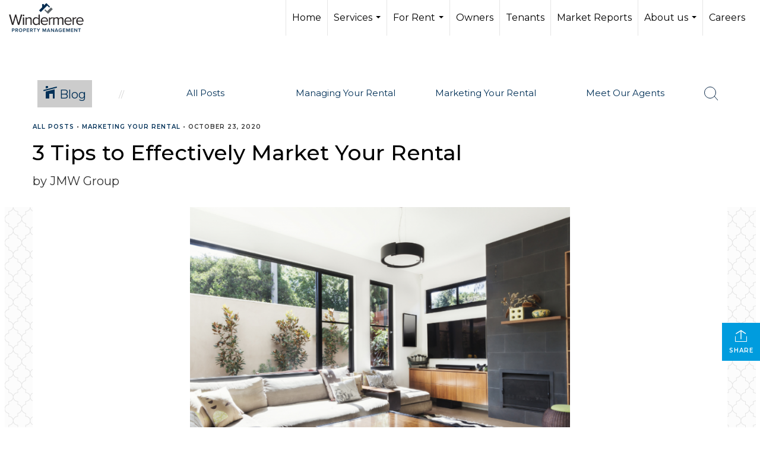

--- FILE ---
content_type: text/html; charset=utf-8
request_url: https://www.google.com/recaptcha/api2/anchor?ar=1&k=6LdmtrYUAAAAAAHk0DIYZUZov8ZzYGbtAIozmHtV&co=aHR0cHM6Ly93aW5kZXJtZXJlLXBtLmNvbTo0NDM.&hl=en&v=9TiwnJFHeuIw_s0wSd3fiKfN&size=invisible&anchor-ms=20000&execute-ms=30000&cb=rp1ya9mbehig
body_size: 48432
content:
<!DOCTYPE HTML><html dir="ltr" lang="en"><head><meta http-equiv="Content-Type" content="text/html; charset=UTF-8">
<meta http-equiv="X-UA-Compatible" content="IE=edge">
<title>reCAPTCHA</title>
<style type="text/css">
/* cyrillic-ext */
@font-face {
  font-family: 'Roboto';
  font-style: normal;
  font-weight: 400;
  font-stretch: 100%;
  src: url(//fonts.gstatic.com/s/roboto/v48/KFO7CnqEu92Fr1ME7kSn66aGLdTylUAMa3GUBHMdazTgWw.woff2) format('woff2');
  unicode-range: U+0460-052F, U+1C80-1C8A, U+20B4, U+2DE0-2DFF, U+A640-A69F, U+FE2E-FE2F;
}
/* cyrillic */
@font-face {
  font-family: 'Roboto';
  font-style: normal;
  font-weight: 400;
  font-stretch: 100%;
  src: url(//fonts.gstatic.com/s/roboto/v48/KFO7CnqEu92Fr1ME7kSn66aGLdTylUAMa3iUBHMdazTgWw.woff2) format('woff2');
  unicode-range: U+0301, U+0400-045F, U+0490-0491, U+04B0-04B1, U+2116;
}
/* greek-ext */
@font-face {
  font-family: 'Roboto';
  font-style: normal;
  font-weight: 400;
  font-stretch: 100%;
  src: url(//fonts.gstatic.com/s/roboto/v48/KFO7CnqEu92Fr1ME7kSn66aGLdTylUAMa3CUBHMdazTgWw.woff2) format('woff2');
  unicode-range: U+1F00-1FFF;
}
/* greek */
@font-face {
  font-family: 'Roboto';
  font-style: normal;
  font-weight: 400;
  font-stretch: 100%;
  src: url(//fonts.gstatic.com/s/roboto/v48/KFO7CnqEu92Fr1ME7kSn66aGLdTylUAMa3-UBHMdazTgWw.woff2) format('woff2');
  unicode-range: U+0370-0377, U+037A-037F, U+0384-038A, U+038C, U+038E-03A1, U+03A3-03FF;
}
/* math */
@font-face {
  font-family: 'Roboto';
  font-style: normal;
  font-weight: 400;
  font-stretch: 100%;
  src: url(//fonts.gstatic.com/s/roboto/v48/KFO7CnqEu92Fr1ME7kSn66aGLdTylUAMawCUBHMdazTgWw.woff2) format('woff2');
  unicode-range: U+0302-0303, U+0305, U+0307-0308, U+0310, U+0312, U+0315, U+031A, U+0326-0327, U+032C, U+032F-0330, U+0332-0333, U+0338, U+033A, U+0346, U+034D, U+0391-03A1, U+03A3-03A9, U+03B1-03C9, U+03D1, U+03D5-03D6, U+03F0-03F1, U+03F4-03F5, U+2016-2017, U+2034-2038, U+203C, U+2040, U+2043, U+2047, U+2050, U+2057, U+205F, U+2070-2071, U+2074-208E, U+2090-209C, U+20D0-20DC, U+20E1, U+20E5-20EF, U+2100-2112, U+2114-2115, U+2117-2121, U+2123-214F, U+2190, U+2192, U+2194-21AE, U+21B0-21E5, U+21F1-21F2, U+21F4-2211, U+2213-2214, U+2216-22FF, U+2308-230B, U+2310, U+2319, U+231C-2321, U+2336-237A, U+237C, U+2395, U+239B-23B7, U+23D0, U+23DC-23E1, U+2474-2475, U+25AF, U+25B3, U+25B7, U+25BD, U+25C1, U+25CA, U+25CC, U+25FB, U+266D-266F, U+27C0-27FF, U+2900-2AFF, U+2B0E-2B11, U+2B30-2B4C, U+2BFE, U+3030, U+FF5B, U+FF5D, U+1D400-1D7FF, U+1EE00-1EEFF;
}
/* symbols */
@font-face {
  font-family: 'Roboto';
  font-style: normal;
  font-weight: 400;
  font-stretch: 100%;
  src: url(//fonts.gstatic.com/s/roboto/v48/KFO7CnqEu92Fr1ME7kSn66aGLdTylUAMaxKUBHMdazTgWw.woff2) format('woff2');
  unicode-range: U+0001-000C, U+000E-001F, U+007F-009F, U+20DD-20E0, U+20E2-20E4, U+2150-218F, U+2190, U+2192, U+2194-2199, U+21AF, U+21E6-21F0, U+21F3, U+2218-2219, U+2299, U+22C4-22C6, U+2300-243F, U+2440-244A, U+2460-24FF, U+25A0-27BF, U+2800-28FF, U+2921-2922, U+2981, U+29BF, U+29EB, U+2B00-2BFF, U+4DC0-4DFF, U+FFF9-FFFB, U+10140-1018E, U+10190-1019C, U+101A0, U+101D0-101FD, U+102E0-102FB, U+10E60-10E7E, U+1D2C0-1D2D3, U+1D2E0-1D37F, U+1F000-1F0FF, U+1F100-1F1AD, U+1F1E6-1F1FF, U+1F30D-1F30F, U+1F315, U+1F31C, U+1F31E, U+1F320-1F32C, U+1F336, U+1F378, U+1F37D, U+1F382, U+1F393-1F39F, U+1F3A7-1F3A8, U+1F3AC-1F3AF, U+1F3C2, U+1F3C4-1F3C6, U+1F3CA-1F3CE, U+1F3D4-1F3E0, U+1F3ED, U+1F3F1-1F3F3, U+1F3F5-1F3F7, U+1F408, U+1F415, U+1F41F, U+1F426, U+1F43F, U+1F441-1F442, U+1F444, U+1F446-1F449, U+1F44C-1F44E, U+1F453, U+1F46A, U+1F47D, U+1F4A3, U+1F4B0, U+1F4B3, U+1F4B9, U+1F4BB, U+1F4BF, U+1F4C8-1F4CB, U+1F4D6, U+1F4DA, U+1F4DF, U+1F4E3-1F4E6, U+1F4EA-1F4ED, U+1F4F7, U+1F4F9-1F4FB, U+1F4FD-1F4FE, U+1F503, U+1F507-1F50B, U+1F50D, U+1F512-1F513, U+1F53E-1F54A, U+1F54F-1F5FA, U+1F610, U+1F650-1F67F, U+1F687, U+1F68D, U+1F691, U+1F694, U+1F698, U+1F6AD, U+1F6B2, U+1F6B9-1F6BA, U+1F6BC, U+1F6C6-1F6CF, U+1F6D3-1F6D7, U+1F6E0-1F6EA, U+1F6F0-1F6F3, U+1F6F7-1F6FC, U+1F700-1F7FF, U+1F800-1F80B, U+1F810-1F847, U+1F850-1F859, U+1F860-1F887, U+1F890-1F8AD, U+1F8B0-1F8BB, U+1F8C0-1F8C1, U+1F900-1F90B, U+1F93B, U+1F946, U+1F984, U+1F996, U+1F9E9, U+1FA00-1FA6F, U+1FA70-1FA7C, U+1FA80-1FA89, U+1FA8F-1FAC6, U+1FACE-1FADC, U+1FADF-1FAE9, U+1FAF0-1FAF8, U+1FB00-1FBFF;
}
/* vietnamese */
@font-face {
  font-family: 'Roboto';
  font-style: normal;
  font-weight: 400;
  font-stretch: 100%;
  src: url(//fonts.gstatic.com/s/roboto/v48/KFO7CnqEu92Fr1ME7kSn66aGLdTylUAMa3OUBHMdazTgWw.woff2) format('woff2');
  unicode-range: U+0102-0103, U+0110-0111, U+0128-0129, U+0168-0169, U+01A0-01A1, U+01AF-01B0, U+0300-0301, U+0303-0304, U+0308-0309, U+0323, U+0329, U+1EA0-1EF9, U+20AB;
}
/* latin-ext */
@font-face {
  font-family: 'Roboto';
  font-style: normal;
  font-weight: 400;
  font-stretch: 100%;
  src: url(//fonts.gstatic.com/s/roboto/v48/KFO7CnqEu92Fr1ME7kSn66aGLdTylUAMa3KUBHMdazTgWw.woff2) format('woff2');
  unicode-range: U+0100-02BA, U+02BD-02C5, U+02C7-02CC, U+02CE-02D7, U+02DD-02FF, U+0304, U+0308, U+0329, U+1D00-1DBF, U+1E00-1E9F, U+1EF2-1EFF, U+2020, U+20A0-20AB, U+20AD-20C0, U+2113, U+2C60-2C7F, U+A720-A7FF;
}
/* latin */
@font-face {
  font-family: 'Roboto';
  font-style: normal;
  font-weight: 400;
  font-stretch: 100%;
  src: url(//fonts.gstatic.com/s/roboto/v48/KFO7CnqEu92Fr1ME7kSn66aGLdTylUAMa3yUBHMdazQ.woff2) format('woff2');
  unicode-range: U+0000-00FF, U+0131, U+0152-0153, U+02BB-02BC, U+02C6, U+02DA, U+02DC, U+0304, U+0308, U+0329, U+2000-206F, U+20AC, U+2122, U+2191, U+2193, U+2212, U+2215, U+FEFF, U+FFFD;
}
/* cyrillic-ext */
@font-face {
  font-family: 'Roboto';
  font-style: normal;
  font-weight: 500;
  font-stretch: 100%;
  src: url(//fonts.gstatic.com/s/roboto/v48/KFO7CnqEu92Fr1ME7kSn66aGLdTylUAMa3GUBHMdazTgWw.woff2) format('woff2');
  unicode-range: U+0460-052F, U+1C80-1C8A, U+20B4, U+2DE0-2DFF, U+A640-A69F, U+FE2E-FE2F;
}
/* cyrillic */
@font-face {
  font-family: 'Roboto';
  font-style: normal;
  font-weight: 500;
  font-stretch: 100%;
  src: url(//fonts.gstatic.com/s/roboto/v48/KFO7CnqEu92Fr1ME7kSn66aGLdTylUAMa3iUBHMdazTgWw.woff2) format('woff2');
  unicode-range: U+0301, U+0400-045F, U+0490-0491, U+04B0-04B1, U+2116;
}
/* greek-ext */
@font-face {
  font-family: 'Roboto';
  font-style: normal;
  font-weight: 500;
  font-stretch: 100%;
  src: url(//fonts.gstatic.com/s/roboto/v48/KFO7CnqEu92Fr1ME7kSn66aGLdTylUAMa3CUBHMdazTgWw.woff2) format('woff2');
  unicode-range: U+1F00-1FFF;
}
/* greek */
@font-face {
  font-family: 'Roboto';
  font-style: normal;
  font-weight: 500;
  font-stretch: 100%;
  src: url(//fonts.gstatic.com/s/roboto/v48/KFO7CnqEu92Fr1ME7kSn66aGLdTylUAMa3-UBHMdazTgWw.woff2) format('woff2');
  unicode-range: U+0370-0377, U+037A-037F, U+0384-038A, U+038C, U+038E-03A1, U+03A3-03FF;
}
/* math */
@font-face {
  font-family: 'Roboto';
  font-style: normal;
  font-weight: 500;
  font-stretch: 100%;
  src: url(//fonts.gstatic.com/s/roboto/v48/KFO7CnqEu92Fr1ME7kSn66aGLdTylUAMawCUBHMdazTgWw.woff2) format('woff2');
  unicode-range: U+0302-0303, U+0305, U+0307-0308, U+0310, U+0312, U+0315, U+031A, U+0326-0327, U+032C, U+032F-0330, U+0332-0333, U+0338, U+033A, U+0346, U+034D, U+0391-03A1, U+03A3-03A9, U+03B1-03C9, U+03D1, U+03D5-03D6, U+03F0-03F1, U+03F4-03F5, U+2016-2017, U+2034-2038, U+203C, U+2040, U+2043, U+2047, U+2050, U+2057, U+205F, U+2070-2071, U+2074-208E, U+2090-209C, U+20D0-20DC, U+20E1, U+20E5-20EF, U+2100-2112, U+2114-2115, U+2117-2121, U+2123-214F, U+2190, U+2192, U+2194-21AE, U+21B0-21E5, U+21F1-21F2, U+21F4-2211, U+2213-2214, U+2216-22FF, U+2308-230B, U+2310, U+2319, U+231C-2321, U+2336-237A, U+237C, U+2395, U+239B-23B7, U+23D0, U+23DC-23E1, U+2474-2475, U+25AF, U+25B3, U+25B7, U+25BD, U+25C1, U+25CA, U+25CC, U+25FB, U+266D-266F, U+27C0-27FF, U+2900-2AFF, U+2B0E-2B11, U+2B30-2B4C, U+2BFE, U+3030, U+FF5B, U+FF5D, U+1D400-1D7FF, U+1EE00-1EEFF;
}
/* symbols */
@font-face {
  font-family: 'Roboto';
  font-style: normal;
  font-weight: 500;
  font-stretch: 100%;
  src: url(//fonts.gstatic.com/s/roboto/v48/KFO7CnqEu92Fr1ME7kSn66aGLdTylUAMaxKUBHMdazTgWw.woff2) format('woff2');
  unicode-range: U+0001-000C, U+000E-001F, U+007F-009F, U+20DD-20E0, U+20E2-20E4, U+2150-218F, U+2190, U+2192, U+2194-2199, U+21AF, U+21E6-21F0, U+21F3, U+2218-2219, U+2299, U+22C4-22C6, U+2300-243F, U+2440-244A, U+2460-24FF, U+25A0-27BF, U+2800-28FF, U+2921-2922, U+2981, U+29BF, U+29EB, U+2B00-2BFF, U+4DC0-4DFF, U+FFF9-FFFB, U+10140-1018E, U+10190-1019C, U+101A0, U+101D0-101FD, U+102E0-102FB, U+10E60-10E7E, U+1D2C0-1D2D3, U+1D2E0-1D37F, U+1F000-1F0FF, U+1F100-1F1AD, U+1F1E6-1F1FF, U+1F30D-1F30F, U+1F315, U+1F31C, U+1F31E, U+1F320-1F32C, U+1F336, U+1F378, U+1F37D, U+1F382, U+1F393-1F39F, U+1F3A7-1F3A8, U+1F3AC-1F3AF, U+1F3C2, U+1F3C4-1F3C6, U+1F3CA-1F3CE, U+1F3D4-1F3E0, U+1F3ED, U+1F3F1-1F3F3, U+1F3F5-1F3F7, U+1F408, U+1F415, U+1F41F, U+1F426, U+1F43F, U+1F441-1F442, U+1F444, U+1F446-1F449, U+1F44C-1F44E, U+1F453, U+1F46A, U+1F47D, U+1F4A3, U+1F4B0, U+1F4B3, U+1F4B9, U+1F4BB, U+1F4BF, U+1F4C8-1F4CB, U+1F4D6, U+1F4DA, U+1F4DF, U+1F4E3-1F4E6, U+1F4EA-1F4ED, U+1F4F7, U+1F4F9-1F4FB, U+1F4FD-1F4FE, U+1F503, U+1F507-1F50B, U+1F50D, U+1F512-1F513, U+1F53E-1F54A, U+1F54F-1F5FA, U+1F610, U+1F650-1F67F, U+1F687, U+1F68D, U+1F691, U+1F694, U+1F698, U+1F6AD, U+1F6B2, U+1F6B9-1F6BA, U+1F6BC, U+1F6C6-1F6CF, U+1F6D3-1F6D7, U+1F6E0-1F6EA, U+1F6F0-1F6F3, U+1F6F7-1F6FC, U+1F700-1F7FF, U+1F800-1F80B, U+1F810-1F847, U+1F850-1F859, U+1F860-1F887, U+1F890-1F8AD, U+1F8B0-1F8BB, U+1F8C0-1F8C1, U+1F900-1F90B, U+1F93B, U+1F946, U+1F984, U+1F996, U+1F9E9, U+1FA00-1FA6F, U+1FA70-1FA7C, U+1FA80-1FA89, U+1FA8F-1FAC6, U+1FACE-1FADC, U+1FADF-1FAE9, U+1FAF0-1FAF8, U+1FB00-1FBFF;
}
/* vietnamese */
@font-face {
  font-family: 'Roboto';
  font-style: normal;
  font-weight: 500;
  font-stretch: 100%;
  src: url(//fonts.gstatic.com/s/roboto/v48/KFO7CnqEu92Fr1ME7kSn66aGLdTylUAMa3OUBHMdazTgWw.woff2) format('woff2');
  unicode-range: U+0102-0103, U+0110-0111, U+0128-0129, U+0168-0169, U+01A0-01A1, U+01AF-01B0, U+0300-0301, U+0303-0304, U+0308-0309, U+0323, U+0329, U+1EA0-1EF9, U+20AB;
}
/* latin-ext */
@font-face {
  font-family: 'Roboto';
  font-style: normal;
  font-weight: 500;
  font-stretch: 100%;
  src: url(//fonts.gstatic.com/s/roboto/v48/KFO7CnqEu92Fr1ME7kSn66aGLdTylUAMa3KUBHMdazTgWw.woff2) format('woff2');
  unicode-range: U+0100-02BA, U+02BD-02C5, U+02C7-02CC, U+02CE-02D7, U+02DD-02FF, U+0304, U+0308, U+0329, U+1D00-1DBF, U+1E00-1E9F, U+1EF2-1EFF, U+2020, U+20A0-20AB, U+20AD-20C0, U+2113, U+2C60-2C7F, U+A720-A7FF;
}
/* latin */
@font-face {
  font-family: 'Roboto';
  font-style: normal;
  font-weight: 500;
  font-stretch: 100%;
  src: url(//fonts.gstatic.com/s/roboto/v48/KFO7CnqEu92Fr1ME7kSn66aGLdTylUAMa3yUBHMdazQ.woff2) format('woff2');
  unicode-range: U+0000-00FF, U+0131, U+0152-0153, U+02BB-02BC, U+02C6, U+02DA, U+02DC, U+0304, U+0308, U+0329, U+2000-206F, U+20AC, U+2122, U+2191, U+2193, U+2212, U+2215, U+FEFF, U+FFFD;
}
/* cyrillic-ext */
@font-face {
  font-family: 'Roboto';
  font-style: normal;
  font-weight: 900;
  font-stretch: 100%;
  src: url(//fonts.gstatic.com/s/roboto/v48/KFO7CnqEu92Fr1ME7kSn66aGLdTylUAMa3GUBHMdazTgWw.woff2) format('woff2');
  unicode-range: U+0460-052F, U+1C80-1C8A, U+20B4, U+2DE0-2DFF, U+A640-A69F, U+FE2E-FE2F;
}
/* cyrillic */
@font-face {
  font-family: 'Roboto';
  font-style: normal;
  font-weight: 900;
  font-stretch: 100%;
  src: url(//fonts.gstatic.com/s/roboto/v48/KFO7CnqEu92Fr1ME7kSn66aGLdTylUAMa3iUBHMdazTgWw.woff2) format('woff2');
  unicode-range: U+0301, U+0400-045F, U+0490-0491, U+04B0-04B1, U+2116;
}
/* greek-ext */
@font-face {
  font-family: 'Roboto';
  font-style: normal;
  font-weight: 900;
  font-stretch: 100%;
  src: url(//fonts.gstatic.com/s/roboto/v48/KFO7CnqEu92Fr1ME7kSn66aGLdTylUAMa3CUBHMdazTgWw.woff2) format('woff2');
  unicode-range: U+1F00-1FFF;
}
/* greek */
@font-face {
  font-family: 'Roboto';
  font-style: normal;
  font-weight: 900;
  font-stretch: 100%;
  src: url(//fonts.gstatic.com/s/roboto/v48/KFO7CnqEu92Fr1ME7kSn66aGLdTylUAMa3-UBHMdazTgWw.woff2) format('woff2');
  unicode-range: U+0370-0377, U+037A-037F, U+0384-038A, U+038C, U+038E-03A1, U+03A3-03FF;
}
/* math */
@font-face {
  font-family: 'Roboto';
  font-style: normal;
  font-weight: 900;
  font-stretch: 100%;
  src: url(//fonts.gstatic.com/s/roboto/v48/KFO7CnqEu92Fr1ME7kSn66aGLdTylUAMawCUBHMdazTgWw.woff2) format('woff2');
  unicode-range: U+0302-0303, U+0305, U+0307-0308, U+0310, U+0312, U+0315, U+031A, U+0326-0327, U+032C, U+032F-0330, U+0332-0333, U+0338, U+033A, U+0346, U+034D, U+0391-03A1, U+03A3-03A9, U+03B1-03C9, U+03D1, U+03D5-03D6, U+03F0-03F1, U+03F4-03F5, U+2016-2017, U+2034-2038, U+203C, U+2040, U+2043, U+2047, U+2050, U+2057, U+205F, U+2070-2071, U+2074-208E, U+2090-209C, U+20D0-20DC, U+20E1, U+20E5-20EF, U+2100-2112, U+2114-2115, U+2117-2121, U+2123-214F, U+2190, U+2192, U+2194-21AE, U+21B0-21E5, U+21F1-21F2, U+21F4-2211, U+2213-2214, U+2216-22FF, U+2308-230B, U+2310, U+2319, U+231C-2321, U+2336-237A, U+237C, U+2395, U+239B-23B7, U+23D0, U+23DC-23E1, U+2474-2475, U+25AF, U+25B3, U+25B7, U+25BD, U+25C1, U+25CA, U+25CC, U+25FB, U+266D-266F, U+27C0-27FF, U+2900-2AFF, U+2B0E-2B11, U+2B30-2B4C, U+2BFE, U+3030, U+FF5B, U+FF5D, U+1D400-1D7FF, U+1EE00-1EEFF;
}
/* symbols */
@font-face {
  font-family: 'Roboto';
  font-style: normal;
  font-weight: 900;
  font-stretch: 100%;
  src: url(//fonts.gstatic.com/s/roboto/v48/KFO7CnqEu92Fr1ME7kSn66aGLdTylUAMaxKUBHMdazTgWw.woff2) format('woff2');
  unicode-range: U+0001-000C, U+000E-001F, U+007F-009F, U+20DD-20E0, U+20E2-20E4, U+2150-218F, U+2190, U+2192, U+2194-2199, U+21AF, U+21E6-21F0, U+21F3, U+2218-2219, U+2299, U+22C4-22C6, U+2300-243F, U+2440-244A, U+2460-24FF, U+25A0-27BF, U+2800-28FF, U+2921-2922, U+2981, U+29BF, U+29EB, U+2B00-2BFF, U+4DC0-4DFF, U+FFF9-FFFB, U+10140-1018E, U+10190-1019C, U+101A0, U+101D0-101FD, U+102E0-102FB, U+10E60-10E7E, U+1D2C0-1D2D3, U+1D2E0-1D37F, U+1F000-1F0FF, U+1F100-1F1AD, U+1F1E6-1F1FF, U+1F30D-1F30F, U+1F315, U+1F31C, U+1F31E, U+1F320-1F32C, U+1F336, U+1F378, U+1F37D, U+1F382, U+1F393-1F39F, U+1F3A7-1F3A8, U+1F3AC-1F3AF, U+1F3C2, U+1F3C4-1F3C6, U+1F3CA-1F3CE, U+1F3D4-1F3E0, U+1F3ED, U+1F3F1-1F3F3, U+1F3F5-1F3F7, U+1F408, U+1F415, U+1F41F, U+1F426, U+1F43F, U+1F441-1F442, U+1F444, U+1F446-1F449, U+1F44C-1F44E, U+1F453, U+1F46A, U+1F47D, U+1F4A3, U+1F4B0, U+1F4B3, U+1F4B9, U+1F4BB, U+1F4BF, U+1F4C8-1F4CB, U+1F4D6, U+1F4DA, U+1F4DF, U+1F4E3-1F4E6, U+1F4EA-1F4ED, U+1F4F7, U+1F4F9-1F4FB, U+1F4FD-1F4FE, U+1F503, U+1F507-1F50B, U+1F50D, U+1F512-1F513, U+1F53E-1F54A, U+1F54F-1F5FA, U+1F610, U+1F650-1F67F, U+1F687, U+1F68D, U+1F691, U+1F694, U+1F698, U+1F6AD, U+1F6B2, U+1F6B9-1F6BA, U+1F6BC, U+1F6C6-1F6CF, U+1F6D3-1F6D7, U+1F6E0-1F6EA, U+1F6F0-1F6F3, U+1F6F7-1F6FC, U+1F700-1F7FF, U+1F800-1F80B, U+1F810-1F847, U+1F850-1F859, U+1F860-1F887, U+1F890-1F8AD, U+1F8B0-1F8BB, U+1F8C0-1F8C1, U+1F900-1F90B, U+1F93B, U+1F946, U+1F984, U+1F996, U+1F9E9, U+1FA00-1FA6F, U+1FA70-1FA7C, U+1FA80-1FA89, U+1FA8F-1FAC6, U+1FACE-1FADC, U+1FADF-1FAE9, U+1FAF0-1FAF8, U+1FB00-1FBFF;
}
/* vietnamese */
@font-face {
  font-family: 'Roboto';
  font-style: normal;
  font-weight: 900;
  font-stretch: 100%;
  src: url(//fonts.gstatic.com/s/roboto/v48/KFO7CnqEu92Fr1ME7kSn66aGLdTylUAMa3OUBHMdazTgWw.woff2) format('woff2');
  unicode-range: U+0102-0103, U+0110-0111, U+0128-0129, U+0168-0169, U+01A0-01A1, U+01AF-01B0, U+0300-0301, U+0303-0304, U+0308-0309, U+0323, U+0329, U+1EA0-1EF9, U+20AB;
}
/* latin-ext */
@font-face {
  font-family: 'Roboto';
  font-style: normal;
  font-weight: 900;
  font-stretch: 100%;
  src: url(//fonts.gstatic.com/s/roboto/v48/KFO7CnqEu92Fr1ME7kSn66aGLdTylUAMa3KUBHMdazTgWw.woff2) format('woff2');
  unicode-range: U+0100-02BA, U+02BD-02C5, U+02C7-02CC, U+02CE-02D7, U+02DD-02FF, U+0304, U+0308, U+0329, U+1D00-1DBF, U+1E00-1E9F, U+1EF2-1EFF, U+2020, U+20A0-20AB, U+20AD-20C0, U+2113, U+2C60-2C7F, U+A720-A7FF;
}
/* latin */
@font-face {
  font-family: 'Roboto';
  font-style: normal;
  font-weight: 900;
  font-stretch: 100%;
  src: url(//fonts.gstatic.com/s/roboto/v48/KFO7CnqEu92Fr1ME7kSn66aGLdTylUAMa3yUBHMdazQ.woff2) format('woff2');
  unicode-range: U+0000-00FF, U+0131, U+0152-0153, U+02BB-02BC, U+02C6, U+02DA, U+02DC, U+0304, U+0308, U+0329, U+2000-206F, U+20AC, U+2122, U+2191, U+2193, U+2212, U+2215, U+FEFF, U+FFFD;
}

</style>
<link rel="stylesheet" type="text/css" href="https://www.gstatic.com/recaptcha/releases/9TiwnJFHeuIw_s0wSd3fiKfN/styles__ltr.css">
<script nonce="_Cfas2bPBJ_biE8MFs0lsA" type="text/javascript">window['__recaptcha_api'] = 'https://www.google.com/recaptcha/api2/';</script>
<script type="text/javascript" src="https://www.gstatic.com/recaptcha/releases/9TiwnJFHeuIw_s0wSd3fiKfN/recaptcha__en.js" nonce="_Cfas2bPBJ_biE8MFs0lsA">
      
    </script></head>
<body><div id="rc-anchor-alert" class="rc-anchor-alert"></div>
<input type="hidden" id="recaptcha-token" value="[base64]">
<script type="text/javascript" nonce="_Cfas2bPBJ_biE8MFs0lsA">
      recaptcha.anchor.Main.init("[\x22ainput\x22,[\x22bgdata\x22,\x22\x22,\[base64]/[base64]/[base64]/[base64]/cjw8ejpyPj4+eil9Y2F0Y2gobCl7dGhyb3cgbDt9fSxIPWZ1bmN0aW9uKHcsdCx6KXtpZih3PT0xOTR8fHc9PTIwOCl0LnZbd10/dC52W3ddLmNvbmNhdCh6KTp0LnZbd109b2Yoeix0KTtlbHNle2lmKHQuYkImJnchPTMxNylyZXR1cm47dz09NjZ8fHc9PTEyMnx8dz09NDcwfHx3PT00NHx8dz09NDE2fHx3PT0zOTd8fHc9PTQyMXx8dz09Njh8fHc9PTcwfHx3PT0xODQ/[base64]/[base64]/[base64]/bmV3IGRbVl0oSlswXSk6cD09Mj9uZXcgZFtWXShKWzBdLEpbMV0pOnA9PTM/bmV3IGRbVl0oSlswXSxKWzFdLEpbMl0pOnA9PTQ/[base64]/[base64]/[base64]/[base64]\x22,\[base64]\x22,\x22woDCgcKCQmtpw6LCikFuwrsDNcOzTRkOaBYqb8K+w5vDlcO0wpTCisOqw7NxwoRScTHDpMKTSXHCjz5Owr97fcKhwpzCj8KLw6XDnsOsw4AIwr8fw7nDo8KbN8Kswr7DtUxqQm7CnsOOw4Fyw4k2wqQOwq/CuAMCXhR5OlxDZsOWEcOIZsKNwpvCv8KGU8OCw5hzwotnw70RDBvCujE0TwvCrBLCrcKDw5/CiG1HesODw7nCm8Kqf8O3w6XCrHV4w7DCvH4Zw4xUP8K5BXjCrWVGcsO4PsKZCcKgw60/wqYhbsOsw4XCssOORlDDvMKNw5bCuMKow6dXwqU3SV0dwqXDuGg2DMKlVcKuXMOtw6kyXSbCmXBqAWlmwpzClcK+w5R7UMKfDxdYLD0Af8OVYzIsNsOSfMOoGnUMX8K7w6DCiMOqwojClcKLdRjDkMKlwoTClz0Nw6pXwr/DmgXDhFzDocO2w4XCg0gfU2dRwotaBALDvnnCv1N+KVh7DsK6fsKlwpfCsl0SLx/CvMKQw5jDihvDqsKHw4zCvgpaw4Z8asOWBD1AcsOISsOsw7/CrS/CgkwpD3vCh8KeF09HWWJYw5HDiMOyEMOQw4A/w6sVFn55YMKIY8Kuw7LDsMK9I8KVwr8kwq7DpybDgcOOw4jDvFQ/w6cVw4TDkMKsJWENB8OMAsKKb8ORwqlSw68hDR3DgHkeesK1wo8Iwp7DtyXChQzDqRTCh8O/wpfCnsO2Zw85QsO3w7DDoMOQw5HCu8OkJkjCjlnDvcOLZsKNw7xFwqHCk8OnwrpAw6BfUy0Hw47CqMOOA8Ovw6lYwoLDsGnClxvCtcOmw7HDrcO+UcKCwrIRwozCq8OwwrJ+woHDqBDDiAjDok4GwrTCjk7CoiZibMK9XsO1w7xpw43DlsOUdMKiBmJzasOvw6jDnMO/w57DiMKfw47Ci8OUO8KYRRvCpFDDhcONwojCp8O1w6fCoMKXA8OGw4M3XkBFNVDDl8ODKcOAwolYw6YKw4PDnMKOw6cpwo7DmcKVXcOEw4Bhw48XC8OwXiTCu3/[base64]/[base64]/wrrDncOkKMK3w4HCosKZw7ZGQnFLwpzCjybCvsK3w7XCisKNDcO9wpTCmDByw7PCg1oQwrLCu0wDwpcewo3DvHcewqA6w6fCpcOrVznDhWTChQPChg0qw4zDlBbDjjnCtn/[base64]/wr9zKcOjNMO6w6zCpEzCo8O0fMOdw6Q3wrkSExMwwpJowoogbsOOY8OeYHxTwrbDlMOuwqLCv8OlKsOww53DvsOqXMKHWULDpRTCpBjCpFzDhsOVwpDDvsO9w7HCvwlsE3cjVMKtw6zColBnwr1LIT/[base64]/DojE+wqTDssO+S8O1wolDOcOhwqZ3ZsOdw7U4A8OaO8OnX3t2wpDDrH3Dp8O0A8Owwq7CnMOww59bw4TCtXXCpMOYw6bCnwnCvMOzw7Baw6DDt01pwqZeXSfDg8K3w77CkSE8JsOvRMKHcQF+Ch/CksKLw6zDnMK0wpRfw5LDqMOccWVqwqrDrznCmsK6wqp7GsKgwpHCrcKeFUDCtMKcR3jDnAt4wqDCuysAw48Twpwsw7Z/w4LDu8ORRMKow7l9MxYgZsKtw5lmwohNSydgQwTDrnXDtWRsw7nCnCVtKCBiw55/w77Di8OIE8ONw7vCm8K9LcOrF8OPwrU6w5zCqWF4wqxywppnNMOLw6bCo8OJSHPCmMOkwoZ0F8O/wpXCqMKRJcOMwoJdRwrDi38gw5/CpyrDtcOXHMO8HzVVw4PCoAkTwqNFSMKGDWHDgsKPw4YOwqHCh8KxUsOQw5EUGMKOD8OJw5Upw5lkw5/Cp8OJwrcBw4HCjcK/woPDqMKsPcOfw4YjQXVMYMKaZFLCiFnCkSvDp8KwX1AHwphRw54lw4jCpghsw7rCvMKLwoktNMOywpnDkjQTwppmeEvCpnYhw7dsLjF/[base64]/CokPDq2Mvw7pdbQ9pbCFQw4cUURFrw53DjSZ6BMOyZsKSIAd9EhLDjsKYwqhlwrPDlEw+w7zCjAZ1PsKVacKiSE/CtXHDncKzAsKJwpXDvsOfHcKMScKrOT0ew6NvwprCknlUScKnw7MpwprCpMOLTx/[base64]/XWXDhcOZYh7DvMOUwoBIw5RRIcKhXjwDTsKWBkVTw49+w74Gw6TDksOSwrAGGwYBwoNQNsO4wp/Cu0RkCUd+wq4dVETCiMKawpVfwq0PwpXCo8K7w7gowpJEwpvDqMKww6TCuVDDocKHUjR2GFgywrgBwrY1eMKWw73CkQdGME/ChMKxwrkew69qN8Orw71yfXHCuDJWwp5ywqbCnDLDkx0cw6vDml/CkBHCp8O6w6oAOyk6w7R/FcOwfsODw4PDklzCsTXDgz/DnMOQw5LDhcKIWsK1F8K1w4YqwosENVdUQ8OmKcOEwpkxVExEHnAmasKHHltZDizDt8KPwokgwqsIKRTDo8OiVMKCF8Krw4bDlsKVNAxZw7bDpQl9w45YHcK+DcKdw5rCoiDCgcOWdMO5wrRMXFzDu8Oow5g8w79Bwr/DgcOOd8K6M3R/GsO+w6LCtsOkw7IvKsOWw7/CpsKqRVkbTsKxw6JFwogia8OHw7UDw4E8XMOJw4IYwpZvEcKawoQxw5zDlx/DlF3CgMKFw4c1wpnCgArDulcpT8KSwrVMw57CqsK4w7rCuW3CicKhwrx/WDHClcOAwr7Co2DDi8O2wovDqRjDisKZTMOgc3waREbDjQjDrMKCZcK5Z8ODTnA2VARHwplCwqTCsMKaEsK3DcKbw4R4XCNWwox6LyPDqilDO2DCp2bCkcK/[base64]/OnHDkGcKBsOwwo1bw5HCqiLCrcKAwoc8QMO7eGB6cHUEw77Cu8OJecK+w5bDmSZUTnXDn2oEwrM0w7DCiT12UBIxwobCqic5RHw8FMO+HsOgwog0w47DliPDpWdFw7nDhA8xwo/CpFsFC8O7wpRww6zCmsOiw6zCosORNcOZw6/[base64]/[base64]/w51RBMKOf8KrdDgjIirDscKUVhojwoMhwrtuQsOxaAAqwofDtH9Ww7XCpCFqwrHCosOQbAFCDHJDPV4owobDjsOIwoBqworDrUnDh8KeGsKYDV3Dl8KbS8KRwp/DmjjCr8OJVsOoQn3DuBvDqsOrIRvCmj7Co8OGfsKbEngITXNPA1fCgMKKw5QzwrBvMBZHw7LCgMKPw5HDs8Kbw7XCtwQFCcOOFwfDsxJhw4bDgsOHUMOjw6TDlArDq8OSwplaR8OmwqHDgcK9Tx4+U8KZw6/ChHFbfW5qwo/DpMKxw4MJeQrCv8Kuw5fDi8K2wq3CnxwFw7M6w4HDnRTDqsOQanYPDm8fw7liTsK/wpFafXLDocK8wpjDiBQHP8KzYsKjwqMqw4BLD8KfG2bDtTJVWcOsw5YawrUgXVtMwp0Wc3XCiTDCncKyw4BIHsKBUkHDucOGw47CohnCmcO/[base64]/ChF/[base64]/DMKBwpTCtAvCjAEXGFZRwrrCkWvDlW3DiXBYCTVsw7DCnWnDgsOZwpQJw75zeVtrw74wMUl0dMOtw6A4wo89w6VGwrzDjsK+w7rDhR7DtmfDhMKkahF/[base64]/[base64]/CqMOYEcO7HMK1w707bgpnwqxqO8OeLi9ie23CssOSw5J0DHRuw7pkwpDDr2DDsMOYw7PDknQSEycgUmI1w4lKwrNHw44+H8OIesOtc8K1Vmk1KHDClyEEfMOHQwo1wrbCqRZLwpXDi1fChU/[base64]/ClGHDlsKBw6NQNArCigvCmcKydMOEw4zDi2Zuw4fDhBolwr7DrX3DlCsNAsO7wrIIw4Jvw7HCgcKpw4rCpXhRbwDDi8K9fQNAJ8OZw5M9Sk/[base64]/CnMOSw73DgiPDsMOwQ0HDmjtBwrIHFsOMAnTDtV/CpFliNcOHIjDCjytOw4XDlh5Qw5PDvBbDr20xwptxWEd4wr0Sw7slSjDCs1prRsKAw4kDwrzCuMKdIMOyPsKEw6LDssOuZEJQw6vDjMKswpNNw4nCqnPCm8OVwo1HwpBjwo/[base64]/[base64]/Ch1TClsKuPXYaQyUTwpLCkFbDqE/CsR3CmMKww5sCwrkrw5QOR2xQQUDCtVp2wpQNw59Uw57DmjDCgi3DssKzGmxew6TDvMOrw6fCjjbChcKTfMOzw7d6wpY5WgpSf8KTw6zDnsOWwrnChsKuIMOGbhXCnxtYwrvCkcOSN8KrwrRNwodDGcODw7dUflLCgcOawpRZZcKxKx3DqcKMCipyKFoZfzvCmHtjbV/DlcKtUUZDU8OAEMKCw4LCvHDDksO+w7UVw7LCmxTChcKBTG3DicOiH8KSKVHDg2LDlW1jwqJOw7pQwpPDkUTDuMK9VFzChMOoOGvDoS/Cl2E7w5HCkz8gw5w2wrTCkB4uwqYDN8KOAMKsw5nDimAOwqDCicOBe8Klw4NZwrplwpjDoH5QDQjDqTHCqMK1w7fDkm/DiExrNAIkT8Kfwoljw57DrcOow6zColzCgzRXw4kBc8OhwrPChcKGwp3CthMJw4FAP8OPw7TCn8O3UiMnwo41d8OqWsOqwq8DdR/ChVk1w7fDisKjW0wnSEfCq8KUM8O9woHDv8KTGcKxwpoybsOmJwbCrlzDmsKtYsOQw5nCjMK6wppNQgcXwrtgezPDnMOWwr1kJQrDuRfCq8KDwqRlQRZbw4nCtVx6woA6LBbDg8OXw4PClW1MwrxGwp7CowTDigJ5wqDDnjLDhsKDw6cbU8KowqTDinzClj/DicK7wpwoem0mw7kLwoEoc8ODJ8OZwqnCqhjClD/CnMKDaH5uacOwwrHCpcO7wqbDncKEDAkwTSjDsC/Dn8KdQn4OeMKfJ8OSw5jDosO2HsKCw7QjP8KIwr9nHsOOw5/DrwZlw53DnsK3Q8Ojw50BwoBCw7vCsMOjasOKwqduw53DvMOWIk3DoFd8w7zCu8OjXi/CsBPCisKieMOJDAvDisKIRsOTIhMWwogUS8K/aVcDwp03WycHwowwwr9RFcKhLsORw7tlWkTDqXbClDU7wrLDjsKEwp5gVcKuw4/CsyjDoCPCsUlaCcOww7XDvTvCm8OneMKvJcKvwqo1wotBOD5uMVLDicOLEzbDi8O5worCnMOvMUotUMKcw7gCwqjCq0NVfRxDwqUWw5YBP0Jdd8Omw5xsX2bCv2vCsSo+wpbDo8O1w701wrLDgSpmw4DCrMK/RsK0FkcVWVZtw5zDuRXCmFl3SzbDk8OOTMOAw550wpxROcK8w6XDiF/Dt0xdw4YkK8KUccKyw4TCh3NFwrt9cgnDncKNw4LDlVnDkMOYwqdIw503FlDCgm4hd37Ck1XCosKdL8KLdsK9wr3CqcOlwoFLM8OEwrxzYErDhcKFOQ/DvDxBNEbDj8Ojw4vCrsO9w6Nnw5rCnsOYw6Iaw4tLw7QDw7vDqCdXw48Ewo4Dw5YwYsKVWMOedMO6w7ggGMKAwpFQV8O5w5Ufwo0NwrQiw6PDmMOsb8O9wrzCrypPwpNOw4dEdzJawr3CgMKLwr7DugDCusO0PsKAw5g/J8Ovwp94QWTCg8OGwp7CvUDCmsKFKcK7w5HDoV/[base64]/Du1NjQMO9WHtvHsK/w5jCucKWbEjCvl7DqSnCpcK4w5R6wpEZRMOfw7fDq8Ogw7A4wqNIAsOIMRhuwqlpWnXDgMOwfMO8w5/[base64]/w6JUw6YSwroywofCscOswooBwonDj8Ktw6jCuBxeFsOWcMOSe0/[base64]/G8KeAmU7w4fCkkXCihXDhcKAV8O4wqXDmWMDXFPCmjXDmVrCgDYCVBbCgsOAwq06w6bDh8OkVj/CsWZeGUzDpsKWwp7DpG7DisOcOSfDlcOWHlBLw5NSw7jDlMK+S2rCj8OHNBMAcMOgETDDnwfDjsOmCEXCkBkuAsKzwp/Dm8KjVsOiwpzCsjxow6BewpVvTnnCtsOBBcKTwp1rIFZIORl0AsK4Wz4HXHzDpBMHRxpJwoTCqg3Cl8Kfw5DDv8OJw5MBATfCo8K0w6Q+ZxXDr8Obezd6wpE3e3hjNMO1w7DDl8KNw5hCw509TQrCtHV+PsKYw4Z0Z8Kuw7olw6pTY8KPwrIPKxkmw5F+ccK/w6hkwozCusKoGlTCssKseSBhw4kxw7tdex3CscKRHgLDrCA0DjMsWigPwqpOWj3DqjXDmMKoEQJ0CcKvHsK9wrx1fAbDiH3ChHEow7EBXX/DgsOJwp3CvTrDncOkIsO7w70MSWZzEE7DnDV2w6TDv8KLHRHDhsKJChl2EcOWw5DDusKCw47Dm03Cr8OLdErCjsKRwp9Kwr3Ch07CvMOmPMK6w7hnKTIQwoPCq0tOdRjDpjoXdA0Ow6IPw4jDtcO9w6tXTz0/ajwewqHCnlvCkGFpLsKdLXfDnsOzVhnDgS/DrcKfSid5eMOZw7vDuFx1w5DCvcOUWsORw7jCrcOqw5B7w7rDscKAaR7Cm053wp3DpMOpw409LyDDlcKHW8KFw6tGG8OKw7XDtMOBw4jCiMKeAMOBwp/CmcOcKFtEeSZKZWQLwqMhFxVrB0wHD8Klb8Oab1zDssOsBxIFw7rDuT/[base64]/[base64]/JQZ0UcO2w5bCqw/CkMKiwrfDo0sQDGXCqcKkw6XCmcOdwrLCnj1+w5fDicOdwqVhw4EJw7lWEF05wpnDlcKGL13CosOGHG7Di2bDoMKwIQpIwq88wrh5wphMw7nDkyszw7w1csOTwrEYw6DDsg9LHsOewqTDtcK/P8OnSBtvWHEcdzHCkcOhHsOBFcO6w6YlQcOGPMOYPMKuKMKLwo/Cnw3DuBpwGAXCqcKeSjvDucOpwp3CoMOAUjDDosOtLx4DVAzDpmJ9w7XCgMKyM8KHQsKHwrPCtCXCrl0Gw5TDv8OuMy/DuWYqYzTCuGg0BBdnQHzCmUdewrAPwp8hVzRCwrFGPcKrZcKoHcOIwr3CjcKWwqXCgkbCoDUrw5dzw6sDBgzCtmvCv2oBEcOAw6UBHFPCisOUa8KccsKWT8KWG8O5w4vDr1bCqV/[base64]/DicO2ekMYwr/CnTMVwqDCnVhwY3/CrsOQwoQdw4jDkMOPwr16wqteO8O/w6DCuHTCrMOyw73CqMObwqtlw7ZRAzvDnkpUw4pgwopeAxXDhAsXXMKuFRs2VXnDhcKgwpPCgVLCgsO9w4ZcGsKKIsKPwokRw5DCnsKEaMKBw64Tw4g9w6dEcyXDqy9Cw44vw5I/[base64]/Cmk9AcMKuKMOfw4oWw5UIZFhJw5bCqHbCrMKjKlILVh0IDWHCisODCAjDvR/[base64]/DsOrwpgJcyYVEcOaAGvDi0Jfw6/DrMKhEi3Cj0fCssOdHcKcbsKLeMOowr7Cs1gawp8+wr7CvS3CnMOQTMK3wrDDk8Kow4QqwqcBw515a2rCnsKkAsOZTcKXXWTDmGDDpsKXw5TDul0Qwp9yw5TDpcK8wq94wq3CmsK/W8K2fcKFFMKtdVnDu3V4wo7DvEVODSvCv8OzAmJdNcOkC8Krw4lBTmzDj8KCIcOaVBXDjVjDjcKxw6/CuEBZwr44wrlww63DpgvChMKiBg4Iwoc2woLChMKywobCjsOswrBfwqLDrsKIw5HCicKOwrTDuVvCq2NLAxxkwqXCmcOvw60FUnQ3RwTDoDAYNcKdw7IQw7nDlsKgw4fDv8OQw409w5BcI8Kmwq0+wpcYOsO2wojDn2LCiMO6w5fDtMOvS8KWf8O/wqUaEMOJVMKUc3PDkcOhw47DmBvDqMKYwoIXwqTCq8OLwojCqSkqwq7DhsKbCcOWWcOCIMOYAcO1w5ZZwoTCp8Onw4/Cv8OZw4TDgMOqcsK8w4olwolrGMKSw4sSwoPDiw84QVo6w7VewqJSPQZ3YMOvwpbCkcK4w5HChjfDhzQJMcKcU8OdSMOSw5HCm8OaTz3DvndZFS3DusOgE8KrPCQvbsOqB3DDmcOeI8KQwqXCt8KoG8Kww6zDgUbDlCnCqmPCicOLw6/DuMKvJnU8BHNqPxbCnsONw6fCrMKbwr/Cq8OVWMKHTTZoBXQ1wpcEcsOEMBXDnMKzwpwNw6vCn10TwqnChsK2worCjgjCjMO9wqnDhMKuw6NCwpd8L8K3wpHDjMKzY8OgMcKqwrbCgsOiJnXCjC/CsmnDp8OOwrdHLhlYWsO6w78XdcKUw6/DvcOGcWrDo8OOU8OTwoHCi8KYUMKQMDYEfx7Ch8O1ZMKua1kLw67CiT0SA8O7DihbwpTDicOibn/Ch8K7w7VqIcOPScOpwopLwqpiYsOKw4QyNiZkbwBUTFvCj8OqJsKMMVHDksKiM8KMHXBewprCtsOwGsOFZjLCrsOYw4N4UsOmw7BOwp06FR4wM8OKURvDvyjCt8KGJsOLBXTCncOYwr8+wqUdw7DCqsKdwrHDgi03w68Jw7F/ecKPBMOgbRMQYcKMwr3CmipTJ3jCo8OALylhBMK0VTkVwpZDS3TDmMKNCcKZaD7DuC3CrA0tHcO8w4QjegsHZVPDvcOlBkDCksOVw6ZUJ8K8worDnMOdVcKXP8KRwpXCmsKcwpPDhh5vw7vCicOVT8KzQsKxRsKuIEPCmGrDqsKQKsOsHh4pwp54wq7Ch2nDunE/PsKqCkbCslEMwqBvUBrCuCXDtgnCsUfCq8Oyw5bDtMK0w5LCngjCjnjDmsKTw7RSGsKowoAHw7nDsRBTwpJzXC/DoVvDgMKPwqwrCH/ClyrDgsKpbkrDoU4FLVM5wpoHE8K7w5XCo8OoPcK9ESAEegc/w4dzw5/CoMK0PnM3bsKqw4ROw7dgREMzKUvDtcKregU+ZCbDv8K0wp/Du3vDu8KidhoYNCnDrMKmLT7DpcKrw6vDqAPCsiU2QcO1w4Blw7DDjRoKwpTDgH5pJ8OJw5dfw4caw4hlN8OAMcOfBsKyfcKyw7xZwp4pw6smZ8OXBsOhIsOvw4jCusKuwr3DgkNRw7PDlBo+O8OACsK9acKgC8K3GzQufsOPw4fClsK/wqrCnsKfQ35jWsK1d3B5wr/[base64]/[base64]/[base64]/DhsOowpgVWMKIIHoVXiDCowE1wpB/Pk83w6DCrMOUwo3CjyYTwo/ChMOwJHrCgMO8w6fCucOvw7bDsynDtMKPRMKwG8OkwrnDtcOiw4zDk8Oww5zCgsKKwo5DVg8YwrzDjUfCrnhkZ8KWXsK0wpnCmcKbw78ywp7CvsKYw5kEVzRDEgpjwr9Qwp/DpcOCe8KBGSbCu8KwwrPChMOvI8O9e8OgFMK1PsO/fTHDvVvCoxXDnA7ClMOFcTrDsHzDrcK/[base64]/d8OtEhcYwrTDqMOTURHCgMKpU1vDixhkwrdvw7kxwrQCw50ewp0VOFDDoWvCu8O+PT8+BjLCgsKnwo8GPXnCicOFdV7ChB3Dl8OND8OiAsO3HcO5w44Xwr7Cpk3DkTDDvj98w7/Cu8OkDgkzw6FgQcOGSsOXw6crHsO2IlpLRF1Mwok2SCDCjDLCjcOFd0PDvsOewp/DiMKdFD4Jwr3ClMO/w7vCjHTCiCgPZjBNIMKHBsOgN8K7fMKqwqpFwqHClsKvN8K2ZzDDkDYCwqssU8KswrHDhcKxwo0IwrtfA1bCnX/ChSjDjVbCgidpwqUKOxUeHF9sw7I7VsKWwpDDgE/Cl8O7AELDpBvCqQHCvwlQcm0RbRMhw4xSDMK0d8OKw4x5dmnDqcO9w73DihfCmMOCSiNtVSzDvcK7w4MTw5wSwrDDsGtrSMK9DcK0QlvClnoawqbDnsKpwp8Bw71qUMOMwoBhwpN5wr0LRMOsw5PDosKeLsOPJ1/[base64]/[base64]/[base64]/Dp8OYaQrCmMKCw79Bwq7Cl8ORw4FVNTrCicKqZRcNw7PCrSRDw4LDkT5bVH89wpZlwotXdsOYWXTDg3/DosO/wovCjhtFw5zDqcKjw4XCoMOzIMOkfULCncKWwpbCt8Oew4NXw73Ch3ggU3wuwoDDmcK6Cj8WLsO/w6R1fmnCrsONIFDCinNIwr0Twqhmw5JtSAg2w4HDicK/[base64]/DnAYmw7bCpjrCkMOOJXoaCxBYRljDg1lSwrDDj3fDlcOCw67DjDnDmMOneMKqwrrChsOXEMOULyDDnzB1WcO8Q1nCt8KyTMKGIcKlw4DCh8KRwpkPwp/[base64]/w7LCnsOTw4QJw57DvMOHZhkaw7xIw6ZzcsK+eUrChkPCqcK5Ow0RPXLDlcOkTi7CsCgbw40mwrk+GBAZBkjCgsO9YCTCu8KWY8KVScKiwopAecKdc2kew4/CsknDqhoew5M6ZyBww59DwofDklHDuBcSEEgxw5XDqMKUw7Ilw4RlN8KGwr58w47CqcOUwqjDgwbDpcKbw7PDv3okDBPCi8KAw6dzesOaw4hjw5fCrCFdw6FPa31mNcKBwpsNwojCn8K8w654fcKtecONbcKTD1p5w6Ixwp7CusOxw73Cg1DChHk/[base64]/Tl9KwqBISQVWw4fDjlHCnnQfXsOMFn/DqHLDq8K2wprDt0wvw6TCvsKvw58iY8KzwofDvBXDn37DqEMcwqrCrjDDrlM8XsOjMsOkwr3Dgw/DuGfDjcKhwqkJwr9xPcKlw4cyw6l+f8KEwolTFsOwaQM/[base64]/DkUlkLx3DiQ7DncK0BMOvT03CtmdxNcKyw63CrzUbw4nCvwfCi8OBQ8KQM3g8ecKIw64Vw7ICccO1X8OKCynDrMKSTWYvw4DDh2xIAsOTw7bCg8Obw6/Dr8K3w79kw6cPwqJ3w413wojCkmtxwrFxLV7CkcO7dMOpwqd4w5vDqQt/w7tAw4LDg1TDrx/CtcKowr1hDcK8EMKQBxnCisKQY8Kxw702w43CthUxwrEGLELDrRF/w6IvPRlwZkTCs8Ouwr/[base64]/w6o4wpXCrMKKw4YNwqBmw6JjHMK3wokUAsK+w4IVNHXDrTVlAg/Cu3nCoAQsw7HCtAzDqsKsw5XCuhkbSsOudDULNMOWCsO+woXDrsO2w4kyw47Cm8OtEm/Cg04BwqDCmXE9WcK5woBUwobCnT7CpXh9cB8bw4LDicKRwoZKwpEcw7vDusOyIhjDpMKSwrobwqN0DsODbFHCk8OxwrjCusO2w77DoGEUw4bDiBkjwroOAz7CqcK2diVKW30II8OkYsOEMlI6J8KAw7LDlkJQwo97QnfDozcBw7DCvyXDucOdC0Umw5nCpiQOwr/DvlhgYyLDrizCriLCuMO9wqzDh8O5S17Ds1zDjMOaNWh+w6/CvCxFw64SFcKwOMONGQ9+wqBrRMK3NGQlwq0swqzDqcKLIMK7Zj3ColfCjhXDhzfDrMKTwrPCvMOCwrtJRMOBMCgAVQoNND/CvHnCiRfDhlDDum4kP8OlQ8KDwoTDmBbDmW/ClMK/QCfClcKJM8O8w4nCmMKyTsK6TsKWw4hGGgMWw6HDrFXCjsK1w6DCtTvClULDqwobw4rDrsOPwp81S8KOw6vCkS7DisOIEAzDn8O5woEIexVOFcKfHUxRw5pQQMOnwoDCpMOCKMKFw4/DhcKEwrXCm051wottw4YSw4nCvMOKdGbCgwXDtMKCTwY4wqJBwph6DsKeVUc5wobChsO7w5cMISQ6X8OuY8KCecKhRh8pw4Rqw5B1ScO5V8OJIsOhf8Ozwq5XwoHCqMKxw5/CjmoyHsO6w5kTw73CucOgwoIewpIWM1t4E8Kuw7s/[base64]/w6XDm8OAwrMRdcOfc8Kuw4vDgMOSwq/CniAKPMKJDRMsMMKuw4YfZMKFZcKKw5HCqsKnWgRqKkrDgMOhP8K2BlUve0fDh8OXMWwKG3kcw55nw40OWMOyw5tmw43Dlwteb0rCvsKtw7ExwpsneVQSwpDCscKVDsKGCWfCksKfw77Cv8KAw53DgsKawoPCqw/[base64]/wq5rwp3DvhTCq8OTwoFRTX5Pw6FpGBrDnmDDjWVfAytcw5ZONn9ewqIZLsODc8KJworDkELDm8Klwq/DmMK/wq1+cA3CqGtowqsgDMOZwp7Dpip8C37ChMK4IMKwcjcow4zCnWLCoG9mwodZwrrCtcOXUjtZFEoXTsOdQ8KqWMK1w5vCrcOvwr83wpMxfmTCmsOuDwgDw6XDg8OSVwcoQsOiVHPCpUATwrQEbsKBw7gWwrRuOn5KUxk/wrQsLcKWwqvDti8OXSPCnsKnRXXCuMOkw6RVNQ5NMV7Di1/CkcKZw5zDqcKJDMOww4Qbw6fClcOJIMOTdsOcEEJswqtTLMOEw6xew4bCjgjCl8KLJcOIwpzCnWLDn3nCo8KDP3lFwqEvfCXCq3PDih/CqcKvESRww4DDsU3CqsKHw4/DlcKINRMMccOnwqnCgiTDpMKuL2kFw7UCwpnDvlbDsBpEFcOmw6nCscK/[base64]/CvsOeP8ODwrfDhcOcw6HClcOrI0AqNQjCpBNBGMOKwrbDmTPDjgTDkivCtsOtwocXLz7Dg2DDt8K0Q8Obw542w6I9w7rCp8O1wp9sQgvChhBeazgBwpDChMK2MsOPw5DCg3BNwo8BQmTDjcK8ecK5OsKobMKlw4fCtFdNw7rCrMK8wrhNwq/CoRrDisKYTcKlw651wpLDiBrCvUcOTBPCn8KPw6gQTlnCiEjDisKkJGLDtyY0LDHDr33DmMOpw5wlZBNcKMORw7TCoD9cwo3Dl8Okw5Y0w6Bxw4MPw6s3JMOaw6jCn8Ojw5Z0JBpFDMKUblfDlMKYB8Kzw7s2w6MMw7hIQFQjwojCtMOLw7/Cskcvw5kgwrR4w743wqXCnkLCvxLCqsOVbg/CpsKTZnvCvsO1N0nDkcKRXVF3aCw+wrbDok4bwosjwrdZw5gFw517bi3CunohO8O4w43CtMOnccKxdzDDslgyw6J8w4rCq8O3T0pew5XDs8OvFETDpMKjw7LCkn/DjcK4wr8JOMKVw5IYUCPDrsK3wrTDlTvCjC/DksOKJVbCjcOEREnDosK4w40ewp7ChXV1wrTCtGbDkhrDtcOywqXDsEIiw53DpcK+wrPDhFPDp8KLw4LDgcOVb8KvPg8MO8OLWhd+MFkBw5t+w5/DlTzCnGXDq8OWFRzDoR/CkMOeDsO9wpPCv8Oxw6wNw63CuGrCgUoKYns0w67DklrDosOZw7XDrsKgesOaw6UWHCwRwp9sPhlAShZwBcK0HzHDu8OTSjMbwqgxw6zDnsOXccKEanzCo29Qw4srF2jCvFA/WMOIwo/DiXDDkHdiXMOTVC1wwpXDq1IEwp0WTcKxwoDCp8OEJ8KZw6zCu1zCvUhjw6dNwrDDh8Oyw7dKIcKDw4rDpcKPw4JyCMKvUMOfCVPCuXvChMKdw7hPZcOiM8KRw4ULMMKgw7XCul9qw4/DuSDDpycfDi1/w4A2IMKew53DunLDvcKiwozDnioOGsO5GMKsS3bDgWHDs0JwPHjDhlhTbcOZESzCucOywosPSwvCljXClC7ChsO/Q8KAIMK6wpvCrMO2wp52Knpqw6zCr8OrNMOoJi4nw5UFw57DmRI2w7bCmcKRwqvCs8Oww6ggFl1rQMOIV8Kqw43CmsKLCw/Dj8KAw51fZsKBwpd7w4c6w5DClcOmLsK4P2BkcMKNMxrClMKXN2J8wrYqwqdxY8OyQcKQOzhhw5Elw4jCgMK1dyvDlcKRwrvCvXA+C8OqYHU4P8OXDR/DksO+YMKLWcKcLkjCpA/CscO6R149byAvwqowSAlzw6rCtFTCtyHDpSLCsCBWOcOsAXgOw6JuwrPDiMOtw4DDuMKfFCcRw5fCoxtswolVXhFHC2TDnBLCinjCqsOUwqkaw5/DmcOEw6dxEw16T8Olw7TCigXDnX7Cm8O8BcKIwpPCoWbCpMOvHcKIwp9IIjp5IsONw64Pdg3DvcK/FMK0wp/[base64]/DsD97aMOwCQXCtsK3DMKhWgbCg3XDjsKzSjc/wrlWwo3CqHHCtjfCjjzCgsOswo7CqsKVPcOcw7NiEsOzw5cdwoppVcOkFi7CiSM6woHDoMOCwrPDsWTCsHPCkA0fFcOrf8K8PwDDkMOPw6lqw71id2rClSzCk8KGwrfCiMKqwqnDpMKBwp7DhXHDrBYDMA/CnChuw4XDqsOcEUESOgtpw6bCnMOFw7UfaMOaZsOUNU4awq/[base64]/wqTCnsKFw5rDmhnCnMK2MXMpw4UaL8KIw6kPIVbCkW/CmlcHwp7DgijDoHLChsKDW8KIwpJewrDCi1zCvnjCuMO8FS/DusOEQMKbw53Dokt3KlPCh8OZW3LCiFpHwrrDkMKYXTrDmcOtw4Y8wpQYIMKVM8KrPVfCl3TCrTclw7NmTk/Cs8K/w7XCl8ODw4TCpMOowpwzwoZZw53Ci8KTwqzDnMOCwrEewobDhD/[base64]/w5rCiTDDhMKkQMKgw5vCp8O/w6p/YkDCjSfCr8OcwpPDkwAzTQlawq9wIsK1w5RvSMKuwqdvw6MKb8OcbFZOwrnCr8OFIcO+w6BPTzfCrTvCpCLClWAFajHCqkHDhMOKZ2UGw49/wrTCi15TcTgAasKPHD/[base64]/DlHnCjcOZwo3DlhZkJAbCtcKkOXHDknd/DWDDgMO0wqvDocOvw6nCgBnChMKWAhzCp8K3wrpIw6rDpEJ2w4REMcKZZ8KnwojDr8O/c31rwqjDqkwwLWA4W8OBw6YWacKGwrXCl1TCnDA2dcKWRRLCvMO3wp/DjcKxwr/Dlx9/fCAOeyM9PsKWw7IdZE7DlMOaLcK0Yh3DiRTDogrCr8OSwq3CvQ/DpsKxwoXCgsOYS8OXN8OiGE/CiVBgMcK8w5TClcK3w4TDu8OYw6Z7w7wswoLCj8KHG8KxwpHDhhPClMKWXg7DhcOywrFAMF/Cj8KMFMOZOcODw4XCu8KpQT/CgVjDpcOdw5chw4lMw5UhI3U5IERQwqDCikPCqD9iFmpvw4oxISstBsOBFHxVwrd7Owg9woUiXsKOacKIXj7Dm2DDmsOQw7zDtlrCp8OUPA51Q2TCl8Kgw53DrMKjSMOSL8OKw47Ds0vDvsOEGUfCocK+L8O0wqXCmMO1bQDClgnDpXjDusO2D8OuZMO/[base64]/LMKrBzNUw4zDgTnDnxjCoAIPQ8K4wopARsKew5Iow5fDpcKuB1jDpsO/Sk/CpjLCisO/A8Kdw4rCg2A/wrDCrcOLworDpMOnwrfCqU8dPMOUBHhLw6/[base64]/wpfDskbCoHXDoUrDpkDCnyNrM8OlMsKXVmvDhS3DjCgcPsKIwoHDjMK6w7A3c8O+CcOtw6HCs8KSClfDqMObwpwUwpECw7DCi8OxcEDCmMO7EsO6w5/Dh8KIwoIww6EnXCXCg8KcRXTDmxHCv0NoXAJPY8OVw4rCqkgWNX/DucKCVMKJY8KQMHxtFhsRUwfCtDTCkcK8w5nCicKJwrlDw5PDnQfCgQnCo1vCg8O1w4XDlsOewoIpwrECHDpNQAVWw7zDqW/DvGjCryXCvcKrGhxkUHJqwphFwo1pUsKkw7puYlzCrcOvw4/CisK+d8OCZcKmw5DCkMO+wrHCnDHCtcO/worDlMKsKzctwrbCisOFwqbDuzpcwqrDrsK1w6DDlgEBw6MBfMKQUCfCusKmw58iG8OAIkfCv1B7IhxaZsKTw4MYLgnDqVXCnSYyIVJ/UAnDhsOxwqLCmnDCjRcVaAFkwrEjDy4DwobCtcK0wopfw55uw7LDpcKawqoXw4YbwpPCkxTCqSXCk8KHwqzCuQ7CkGfDlsOAwp0yw51Uwp9ALsOnwpPDsyc2cMKEw7UzasOMKcOyQcKHcC55KcKlLMO6anQgWSpCw5pHwp/[base64]/[base64]/DqnjCkcOhR8K1wo8Iw4Mgw5BHT2fCp0Z3fXddeXXCrCvDvsOwwpgOwqzCs8OjXcKiw40sw5rDtVjDlA3DiBtpQn59FsO/KFxNwqnCtHJNMsORwrBdQV7DtXRPw5Uww5NqLXvDiBEww5LDpMKzwrBRTMKsw68KVj3DryZ/H1pQwobCrcKnDl8Bw5DDkMKUwqXCpMOeIcKIw6HDk8Ogw4xzw4rCscKqw4USwq7CmsOzw7HDsBlDw4nCkCzDn8KoGHDCtRzDqTnCogZuJsKdPAzDsT4qw6Nkw4Y5wqHCuGNXwqxQwqzDiMKrw4Zfwp/DhcOmDytSd8Kra8OjN8KMwpfCsXbCpQ7CtRcWwqnCgGfDtHQ7dcKlw7/Ct8Klw4/ClcO7wpXCqsONNcKjw7bDgGjCt2nDg8OSV8OwP8KCKB9Jw4nDtWvDiMOyKcOgYsKzFgcSYsO1asOtRgnDs0B1asKzwrHDn8OQw7zCsWEPwroIw48hw5xEwpjCij/DviA+w5TDmCfCmMOxZhIswp5sw6YXw7YVAcKdw68SF8K0w7TCmMKRYsKMSwJlwr/CisK/[base64]/DmMKDEsK7N8OyCkTDqGEkQi8iPsO5wqU2w77DihcMGnptFsO7wo5IQSNuFywmw7lywpcxCkVCAMKOw6pRwq8cUmBoMGwDHxLCtsKIAUUuw6zCt8KFBcOdEFrDuVrDsTo7FCDDgMKxAcKjD8Ocw77Cj2rDuQdlwofDtijCpsOhwo09S8OywqpIwoERwpvDtMO5w4/DhcKHJcONbBFLN8KoIHYnbMK9w7LDthjCjsOZwpXDiMOHFBjCvBIQdMOnNgXCu8OuOcOtYjnCosO0fcOXAMKYwp/DrwUfw74GwpXDnsOgwrMuOwDDp8Ksw6psM0t+w7N2TsKxNFfCrMOXYnY4w5vCgVMQFsOMdHPDsMONw4rCjCTCo0rCrMOlw7nCrlNUfcK2HWvCn2vDhcO0w6h3wrXDvcOpwrcIGivDgicRwoEDFsO1aXdzdsKEwqtPRcOywpPDvsOSE13CpMK9w6/DoR3CmsKgw5jChMK9wodqw60gEEVNw7TCuwhAecKtw6LClcKSYsOlw5XDhsKpwodSRW9lEsKWDMKZwpoEJcOGJsO5PsO1w4jDvwbChnLDvMK/wrrCnsKbwoZ8YMOWwpHDk1snMzrCn2IYw6UwwpcIwr7ClRTCk8OWw4fCuHEFwqfDo8OdMyTCmMOjw7gHwq3DsRsrw6ZTwqxcw5FBw6LCncO9fsO0wrIHwrRZA8K/PMOZUgvCqnbDmMKva8KKLcKCw5UOwq52N8OWwqQ+wrZ6wo8uHsKOwqzCo8OCBwgbwqAhw7/DiMOCB8KIw7nDjMKuw4RkwovDqcKpw5/DksOyDlU7wqtrwrpaPBZOw4BvOcKXHsKRwptwwrl6wqzCrMKsw705NsKywpzCtMKJER/DrsK/YApRw7hjK0TCn8OSIcO5w6jDlcKkw6XDtAQ7w5nCm8KFwocNw4DChwjCg8OgwrbCs8KTwqU2MzjDukB4dcOseMKJa8KQHMOeX8OTw7hzCwfDmsKGacOUcgBnEMKvw6JIwr/Cg8Kyw6Q2w5PDvsK4w6rDhm4vfhJUFwFxP23DgsKIw7rCoMOqbSJCBijCjsKHeHlQw6JOZWxbw4koUzVlA8KGw6DCpDY9acOKc8ObYMOmw5taw6jDkw50w5zDs8OnYMKGRsOlI8Ovw4wPRDrDgHjCjsKhQcOeNR/DgFwrLAAhwpcrw7LDr8K3w792ZsOTwrh7w7DCmgwXwr/DuizDisOuGRhewrx7C1hsw7LCg33DqsKPPsKNfCUpd8OVwqTDgCbDmMKhB8OWwojCuQ/CvXAkccK1CHPDlMOzwr0fw7HDkkHDjgwnw7EmLSLDgsKtXcO1w7fCnnZcRholTcK2dsOpNT/[base64]/[base64]/CpMKMAsO0w41DwpIEasOGwq3CrsOlVEfChXR9w7PCqmrDrHV+w7dDw7jCpAwTQzplwoPDu3kSwpTDsMKFw7Q0wpEjw7jCg8K8ZgA/LCjCmHkWQ8OKLcO/blfDjsOlFg\\u003d\\u003d\x22],null,[\x22conf\x22,null,\x226LdmtrYUAAAAAAHk0DIYZUZov8ZzYGbtAIozmHtV\x22,0,null,null,null,0,[21,125,63,73,95,87,41,43,42,83,102,105,109,121],[-3059940,714],0,null,null,null,null,0,null,0,null,700,1,null,0,\x22CvYBEg8I8ajhFRgAOgZUOU5CNWISDwjmjuIVGAA6BlFCb29IYxIPCPeI5jcYADoGb2lsZURkEg8I8M3jFRgBOgZmSVZJaGISDwjiyqA3GAE6BmdMTkNIYxIPCN6/tzcYADoGZWF6dTZkEg8I2NKBMhgAOgZBcTc3dmYSDgi45ZQyGAE6BVFCT0QwEg8I0tuVNxgAOgZmZmFXQWUSDwiV2JQyGAA6BlBxNjBuZBIPCMXziDcYADoGYVhvaWFjEg8IjcqGMhgBOgZPd040dGYSDgiK/Yg3GAA6BU1mSUk0GhkIAxIVHRTwl+M3Dv++pQYZxJ0JGZzijAIZ\x22,0,0,null,null,1,null,0,1],\x22https://windermere-pm.com:443\x22,null,[3,1,1],null,null,null,1,3600,[\x22https://www.google.com/intl/en/policies/privacy/\x22,\x22https://www.google.com/intl/en/policies/terms/\x22],\x22tMEud+OW3Mm2KNgq7EXGD02EEgl4CAHL1oDcS/Q1f0w\\u003d\x22,1,0,null,1,1768097927778,0,0,[163,54,202,62],null,[55,3],\x22RC-h1Z6t5sHLtmNmw\x22,null,null,null,null,null,\x220dAFcWeA6LaChxoM8J2xlQXsRj2IC1-sNhrrelZVbj7u_hDzbTkuPzrxEkRjaLqnct2YRvULJIefHbpL3yaWvzse6gm9KYpy8npw\x22,1768180727734]");
    </script></body></html>

--- FILE ---
content_type: text/plain
request_url: https://www.google-analytics.com/j/collect?v=1&_v=j102&a=1617677194&t=pageview&_s=1&dl=https%3A%2F%2Fwindermere-pm.com%2F2020%2F10%2F23%2F3-tips-to-effectively-market-your-rental&ul=en-us%40posix&dt=3%20Tips%20to%20Effectively%20Market%20Your%20Rental%20-%20JMW%20Group&sr=1280x720&vp=1280x720&_u=IEBAAAABAAAAACAAI~&jid=941499482&gjid=21764274&cid=1479821388.1768094327&tid=UA-139264118-1&_gid=2104507479.1768094327&_r=1&_slc=1&z=939861049
body_size: -451
content:
2,cG-JCFE9EEY0H